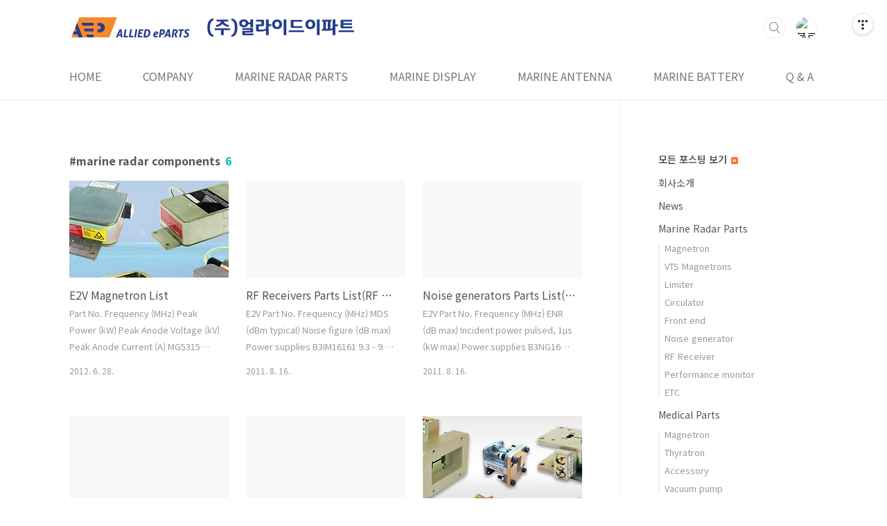

--- FILE ---
content_type: text/html;charset=UTF-8
request_url: https://blog.aeparts.kr/tag/marine%20radar%20components
body_size: 33112
content:
<!doctype html>
<html lang="ko">
                                                                                <head>
                <script type="text/javascript">if (!window.T) { window.T = {} }
window.T.config = {"TOP_SSL_URL":"https://www.tistory.com","PREVIEW":false,"ROLE":"guest","PREV_PAGE":"","NEXT_PAGE":"","BLOG":{"id":694255,"name":"alphatron","title":"ALLIED ePARTS-얼라이드이파트(AEP)","isDormancy":false,"nickName":"얼라이드이파트","status":"open","profileStatus":"normal"},"NEED_COMMENT_LOGIN":true,"COMMENT_LOGIN_CONFIRM_MESSAGE":"이 블로그는 로그인한 사용자에게만 댓글 작성을 허용했습니다. 지금 로그인하시겠습니까?","LOGIN_URL":"https://www.tistory.com/auth/login/?redirectUrl=https://blog.aeparts.kr/tag/marine%2520radar%2520components","DEFAULT_URL":"https://blog.aeparts.kr","USER":{"name":null,"homepage":null,"id":0,"profileImage":null},"SUBSCRIPTION":{"status":"none","isConnected":false,"isPending":false,"isWait":false,"isProcessing":false,"isNone":true},"IS_LOGIN":false,"HAS_BLOG":false,"IS_SUPPORT":false,"IS_SCRAPABLE":false,"TOP_URL":"http://www.tistory.com","JOIN_URL":"https://www.tistory.com/member/join","PHASE":"prod","ROLE_GROUP":"visitor"};
window.T.entryInfo = null;
window.appInfo = {"domain":"tistory.com","topUrl":"https://www.tistory.com","loginUrl":"https://www.tistory.com/auth/login","logoutUrl":"https://www.tistory.com/auth/logout"};
window.initData = {};

window.TistoryBlog = {
    basePath: "",
    url: "https://blog.aeparts.kr",
    tistoryUrl: "https://alphatron.tistory.com",
    manageUrl: "https://alphatron.tistory.com/manage",
    token: "9iUKoVw7LI4zCB04Uej5Mg2C7gsvW5akRjOwFvozjTw0xdsb8MUMoyyDBm2VWLVC"
};
var servicePath = "";
var blogURL = "";</script>

                
                
                
                        <!-- BusinessLicenseInfo - START -->
        
            <link href="https://tistory1.daumcdn.net/tistory_admin/userblog/userblog-7e0ff364db2dca01461081915f9748e9916c532a/static/plugin/BusinessLicenseInfo/style.css" rel="stylesheet" type="text/css"/>

            <script>function switchFold(entryId) {
    var businessLayer = document.getElementById("businessInfoLayer_" + entryId);

    if (businessLayer) {
        if (businessLayer.className.indexOf("unfold_license") > 0) {
            businessLayer.className = "business_license_layer";
        } else {
            businessLayer.className = "business_license_layer unfold_license";
        }
    }
}
</script>

        
        <!-- BusinessLicenseInfo - END -->
<!-- PreventCopyContents - START -->
<meta content="no" http-equiv="imagetoolbar"/>

<!-- PreventCopyContents - END -->

<!-- System - START -->

<!-- System - END -->

        <!-- TistoryProfileLayer - START -->
        <link href="https://tistory1.daumcdn.net/tistory_admin/userblog/userblog-7e0ff364db2dca01461081915f9748e9916c532a/static/plugin/TistoryProfileLayer/style.css" rel="stylesheet" type="text/css"/>
<script type="text/javascript" src="https://tistory1.daumcdn.net/tistory_admin/userblog/userblog-7e0ff364db2dca01461081915f9748e9916c532a/static/plugin/TistoryProfileLayer/script.js"></script>

        <!-- TistoryProfileLayer - END -->

                
                <meta http-equiv="X-UA-Compatible" content="IE=Edge">
<meta name="format-detection" content="telephone=no">
<script src="//t1.daumcdn.net/tistory_admin/lib/jquery/jquery-3.5.1.min.js" integrity="sha256-9/aliU8dGd2tb6OSsuzixeV4y/faTqgFtohetphbbj0=" crossorigin="anonymous"></script>
<script type="text/javascript" src="//t1.daumcdn.net/tiara/js/v1/tiara-1.2.0.min.js"></script><meta name="referrer" content="always"/>
<meta name="google-adsense-platform-account" content="ca-host-pub-9691043933427338"/>
<meta name="google-adsense-platform-domain" content="tistory.com"/>
<meta name="description" content=" [ CONTACT US ]  E-MAIL : sales@aeparts.kr  ___  TEL : 051-441-5331  ___  FAX : 0504-849-2032"/>

    <!-- BEGIN OPENGRAPH -->
    <meta property="og:type" content="website"/>
<meta property="og:url" content="https://blog.aeparts.kr"/>
<meta property="og:site_name" content="ALLIED ePARTS-얼라이드이파트(AEP)"/>
<meta property="og:title" content="'marine radar components' 태그의 글 목록"/>
<meta property="og:description" content=" [ CONTACT US ]  E-MAIL : sales@aeparts.kr  ___  TEL : 051-441-5331  ___  FAX : 0504-849-2032"/>
<meta property="og:image" content="https://img1.daumcdn.net/thumb/R800x0/?scode=mtistory2&fname=https%3A%2F%2Ft1.daumcdn.net%2Fcfile%2Ftistory%2F254EFF4254C0BB4012"/>
<meta property="og:article:author" content="'얼라이드이파트'"/>
    <!-- END OPENGRAPH -->

    <!-- BEGIN TWITTERCARD -->
    <meta name="twitter:card" content="summary_large_image"/>
<meta name="twitter:site" content="@TISTORY"/>
<meta name="twitter:title" content="'marine radar components' 태그의 글 목록"/>
<meta name="twitter:description" content=" [ CONTACT US ]  E-MAIL : sales@aeparts.kr  ___  TEL : 051-441-5331  ___  FAX : 0504-849-2032"/>
<meta property="twitter:image" content="https://img1.daumcdn.net/thumb/R800x0/?scode=mtistory2&fname=https%3A%2F%2Ft1.daumcdn.net%2Fcfile%2Ftistory%2F254EFF4254C0BB4012"/>
    <!-- END TWITTERCARD -->
<script type="module" src="https://tistory1.daumcdn.net/tistory_admin/userblog/userblog-7e0ff364db2dca01461081915f9748e9916c532a/static/pc/dist/index.js" defer=""></script>
<script type="text/javascript" src="https://tistory1.daumcdn.net/tistory_admin/userblog/userblog-7e0ff364db2dca01461081915f9748e9916c532a/static/pc/dist/index-legacy.js" defer="" nomodule="true"></script>
<script type="text/javascript" src="https://tistory1.daumcdn.net/tistory_admin/userblog/userblog-7e0ff364db2dca01461081915f9748e9916c532a/static/pc/dist/polyfills-legacy.js" defer="" nomodule="true"></script>
<link rel="stylesheet" type="text/css" href="https://t1.daumcdn.net/tistory_admin/www/style/font.css"/>
<link rel="stylesheet" type="text/css" href="https://tistory1.daumcdn.net/tistory_admin/userblog/userblog-7e0ff364db2dca01461081915f9748e9916c532a/static/style/content.css"/>
<link rel="stylesheet" type="text/css" href="https://tistory1.daumcdn.net/tistory_admin/userblog/userblog-7e0ff364db2dca01461081915f9748e9916c532a/static/pc/dist/index.css"/>
<script type="text/javascript">(function() {
    var tjQuery = jQuery.noConflict(true);
    window.tjQuery = tjQuery;
    window.orgjQuery = window.jQuery; window.jQuery = tjQuery;
    window.jQuery = window.orgjQuery; delete window.orgjQuery;
})()</script>
<script type="text/javascript" src="https://tistory1.daumcdn.net/tistory_admin/userblog/userblog-7e0ff364db2dca01461081915f9748e9916c532a/static/script/base.js"></script>
<script type="text/javascript" src="//developers.kakao.com/sdk/js/kakao.min.js"></script>

                
<meta charset="UTF-8">
<meta name="viewport" content="user-scalable=no, initial-scale=1.0, maximum-scale=1.0, minimum-scale=1.0, width=device-width">
<title>'marine radar components' 태그의 글 목록</title>
<link rel="stylesheet" href="https://tistory1.daumcdn.net/tistory/694255/skin/style.css?_version_=1668493161">
<script src="//t1.daumcdn.net/tistory_admin/lib/jquery/jquery-1.12.4.min.js"></script>
<style type="text/css">

.entry-content a, .post-header h1 em, .comments h2 .count {color:#04beb8}
.comment-form .submit button:hover, .comment-form .submit button:focus {background-color:#04beb8}











</style>

                
                
                <style type="text/css">.another_category {
    border: 1px solid #E5E5E5;
    padding: 10px 10px 5px;
    margin: 10px 0;
    clear: both;
}

.another_category h4 {
    font-size: 12px !important;
    margin: 0 !important;
    border-bottom: 1px solid #E5E5E5 !important;
    padding: 2px 0 6px !important;
}

.another_category h4 a {
    font-weight: bold !important;
}

.another_category table {
    table-layout: fixed;
    border-collapse: collapse;
    width: 100% !important;
    margin-top: 10px !important;
}

* html .another_category table {
    width: auto !important;
}

*:first-child + html .another_category table {
    width: auto !important;
}

.another_category th, .another_category td {
    padding: 0 0 4px !important;
}

.another_category th {
    text-align: left;
    font-size: 12px !important;
    font-weight: normal;
    word-break: break-all;
    overflow: hidden;
    line-height: 1.5;
}

.another_category td {
    text-align: right;
    width: 80px;
    font-size: 11px;
}

.another_category th a {
    font-weight: normal;
    text-decoration: none;
    border: none !important;
}

.another_category th a.current {
    font-weight: bold;
    text-decoration: none !important;
    border-bottom: 1px solid !important;
}

.another_category th span {
    font-weight: normal;
    text-decoration: none;
    font: 10px Tahoma, Sans-serif;
    border: none !important;
}

.another_category_color_gray, .another_category_color_gray h4 {
    border-color: #E5E5E5 !important;
}

.another_category_color_gray * {
    color: #909090 !important;
}

.another_category_color_gray th a.current {
    border-color: #909090 !important;
}

.another_category_color_gray h4, .another_category_color_gray h4 a {
    color: #737373 !important;
}

.another_category_color_red, .another_category_color_red h4 {
    border-color: #F6D4D3 !important;
}

.another_category_color_red * {
    color: #E86869 !important;
}

.another_category_color_red th a.current {
    border-color: #E86869 !important;
}

.another_category_color_red h4, .another_category_color_red h4 a {
    color: #ED0908 !important;
}

.another_category_color_green, .another_category_color_green h4 {
    border-color: #CCE7C8 !important;
}

.another_category_color_green * {
    color: #64C05B !important;
}

.another_category_color_green th a.current {
    border-color: #64C05B !important;
}

.another_category_color_green h4, .another_category_color_green h4 a {
    color: #3EA731 !important;
}

.another_category_color_blue, .another_category_color_blue h4 {
    border-color: #C8DAF2 !important;
}

.another_category_color_blue * {
    color: #477FD6 !important;
}

.another_category_color_blue th a.current {
    border-color: #477FD6 !important;
}

.another_category_color_blue h4, .another_category_color_blue h4 a {
    color: #1960CA !important;
}

.another_category_color_violet, .another_category_color_violet h4 {
    border-color: #E1CEEC !important;
}

.another_category_color_violet * {
    color: #9D64C5 !important;
}

.another_category_color_violet th a.current {
    border-color: #9D64C5 !important;
}

.another_category_color_violet h4, .another_category_color_violet h4 a {
    color: #7E2CB5 !important;
}
</style>

                
                <link rel="stylesheet" type="text/css" href="https://tistory1.daumcdn.net/tistory_admin/userblog/userblog-7e0ff364db2dca01461081915f9748e9916c532a/static/style/revenue.css"/>
<link rel="canonical" href="https://blog.aeparts.kr"/>

<!-- BEGIN STRUCTURED_DATA -->
<script type="application/ld+json">
    {"@context":"http://schema.org","@type":"WebSite","url":"/","potentialAction":{"@type":"SearchAction","target":"/search/{search_term_string}","query-input":"required name=search_term_string"}}
</script>
<!-- END STRUCTURED_DATA -->
<link rel="stylesheet" type="text/css" href="https://tistory1.daumcdn.net/tistory_admin/userblog/userblog-7e0ff364db2dca01461081915f9748e9916c532a/static/style/dialog.css"/>
<link rel="stylesheet" type="text/css" href="//t1.daumcdn.net/tistory_admin/www/style/top/font.css"/>
<link rel="stylesheet" type="text/css" href="https://tistory1.daumcdn.net/tistory_admin/userblog/userblog-7e0ff364db2dca01461081915f9748e9916c532a/static/style/postBtn.css"/>
<link rel="stylesheet" type="text/css" href="https://tistory1.daumcdn.net/tistory_admin/userblog/userblog-7e0ff364db2dca01461081915f9748e9916c532a/static/style/tistory.css"/>
<script type="text/javascript" src="https://tistory1.daumcdn.net/tistory_admin/userblog/userblog-7e0ff364db2dca01461081915f9748e9916c532a/static/script/common.js"></script>

                
                </head>
                                                <body id="tt-body-tag" class="layout-aside-right paging-number">
                
                
                

<div id="acc-nav">
	<a href="#content">본문 바로가기</a>
</div>
<div id="wrap">
	<header id="header">
		<div class="inner">
			<h1>
				<a href="https://blog.aeparts.kr/">
					
						<img src="https://tistory1.daumcdn.net/tistory/694255/skinSetting/e6d0e92e08bf4aa88dabc56cc400b601" alt="ALLIED ePARTS-얼라이드이파트(AEP)">
					
					
				</a>
			</h1>
			<div class="util">
				<div class="search">
					
						<label for="search" class="screen_out">블로그 내 검색</label>
						<input id="search" type="text" name="search" value="" placeholder="검색내용을 입력하세요." onkeypress="if (event.keyCode == 13) { try {
    window.location.href = '/search' + '/' + looseURIEncode(document.getElementsByName('search')[0].value);
    document.getElementsByName('search')[0].value = '';
    return false;
} catch (e) {} }">
						<button type="submit" onclick="try {
    window.location.href = '/search' + '/' + looseURIEncode(document.getElementsByName('search')[0].value);
    document.getElementsByName('search')[0].value = '';
    return false;
} catch (e) {}">검색</button>
					
				</div>
				<div class="profile">
					<button type="button"><img alt="블로그 이미지" src="https://t1.daumcdn.net/cfile/tistory/254EFF4254C0BB4012"/></button>
					<nav>
						<ul>
							<li><a href="https://alphatron.tistory.com/manage">관리</a></li>
							<li><a href="https://alphatron.tistory.com/manage/entry/post ">글쓰기</a></li>
							<li class="login"><a href="#">로그인</a></li>
							<li class="logout"><a href="#">로그아웃</a></li>
						</ul>
					</nav>
				</div>
				<button type="button" class="menu"><span>메뉴</span></button>
			</div>
			<nav id="gnb">
				<ul>
  <li class="t_menu_home first"><a href="/" target="">HOME</a></li>
  <li class="t_menu_category"><a href="/category/%ED%9A%8C%EC%82%AC%EC%86%8C%EA%B0%9C" target="">COMPANY</a></li>
  <li class="t_menu_category"><a href="/category/Marine%20Radar%20Parts" target="">MARINE RADAR PARTS</a></li>
  <li class="t_menu_category"><a href="/category/Hatteland%20Technology" target="">MARINE DISPLAY</a></li>
  <li class="t_menu_category"><a href="/category/Marine%20Antenna" target="">MARINE ANTENNA</a></li>
  <li class="t_menu_category"><a href="/category/Marine%20Battery" target="">MARINE BATTERY</a></li>
  <li class="t_menu_guestbook last"><a href="/guestbook" target="">Q &amp; A</a></li>
</ul>
			</nav>
		</div>
	</header>
	<section id="container">
		
		<div class="content-wrap">
			<article id="content">
				

				

				

				

				
					<div class="post-header">
						<h1><span>marine radar components</span><em>6</em></h1>
					</div>
					
				

				

				<div class="inner">
					            
                

		
			<div class="post-item">
				<a href="/28">
					<span class="thum">
						
							<img src="//i1.daumcdn.net/thumb/C230x300/?fname=https%3A%2F%2Ft1.daumcdn.net%2Fcfile%2Ftistory%2F160457504FE0135D1C" alt="">
						
					</span>
					<span class="title">E2V Magnetron List</span>
					<span class="excerpt">Part No. Frequency (MHz) Peak Power (kW) Peak Anode Voltage (kV) Peak Anode Current (A) MG5315 3040 - 3060 12 5.8 5 MG5223F 3040 - 3060 30 8 8 MG5267 3025 - 3075 56 9 15 MG5240 3025 - 3075 60 9.3 15 MG5353 9380 - 9440 1.5 2 2 MG4004 9380 - 9440 4 3.7 3 MG5328A 9415 - 9475 4 3.7 3 MG5238B 9415 - 9475 4 3.7 3 MG5243 9415 - 9475 4 3.7 3 MG5248 9380 - 9440 4 3.7 3 MG5251 9380 - 9440 4 3.7 3 MG5388 9..</span>
				<span class="meta">
						<span class="date">2012. 6. 28.</span>
					</span>
				</a>
			</div>
		

		

	
                
            
                

		
			<div class="post-item">
				<a href="/32">
					<span class="thum">
						
					</span>
					<span class="title">RF Receivers Parts List(RF 리시버)</span>
					<span class="excerpt">E2V Part No. Frequency (MHz) MDS (dBm typical) Noise figure (dB max) Power supplies B3IM16161 9.3 - 9.5 -100 4.7 +15, +5, -15 4 bandwidths, perfomance monitoring, AFC B3IM16171 9.1 - 9.3 -100 4.7 +15, +5, -5.2 Frequency variant of B3IM1616</span>
				<span class="meta">
						<span class="date">2011. 8. 16.</span>
					</span>
				</a>
			</div>
		

		

	
                
            
                

		
			<div class="post-item">
				<a href="/31">
					<span class="thum">
						
					</span>
					<span class="title">Noise generators Parts List(노이즈 제너레이터)</span>
					<span class="excerpt">E2V Part No. Frequency (MHz) ENR (dB max) Incident power pulsed, 1&micro;s (kW max) Power supplies B3NG1639 8.8 - 9 15 60 +21 V, 0 - 25 mA Waveguide (WG16) cal. frequency 8900 GHz B3NG1641 9.3 - 9.5 15 60 +21 V, 0 - 25 mA Waveguide (WG16), cal. frequency 9.375 GHz B3NG1642 9.3 - 9.5 15 60 +21 V, 0 - 25 mA Waveguide (WG16), cal. frequency 9.410 GHz B3NG1004 3000 - 3100 15 60 +24 V, 0 - 30 mA Waveguide ..</span>
				<span class="meta">
						<span class="date">2011. 8. 16.</span>
					</span>
				</a>
			</div>
		

		

	
                
            
                

		
			<div class="post-item">
				<a href="/30">
					<span class="thum">
						
					</span>
					<span class="title">Front ends Parts List(프론트엔드)</span>
					<span class="excerpt">E2V Part No. Frequency (MHz) Gain (dB min) Noise figure (dB max) Power supplies B7RX1001 3.02 - 3.08 6 3 +12 V, Vr 4 - 24 V IF output BNC female, filtered power supplies B7RX1002 3.02 - 3.08 6 3 +12 V, Vt 4-24 V Feedthrough pin connectors B7RX1008 3.02 - 3.08 6 3 +12 V, Vt 4-24 V IF output BNC female, RF input filter B3RX1612 9.3 - 9.5 2.5 3.5 +5 V, Vt 4-24 V PCB edge connector B3RX1613 9.36 - 9..</span>
				<span class="meta">
						<span class="date">2011. 8. 16.</span>
					</span>
				</a>
			</div>
		

		

	
                
            
                

		
			<div class="post-item">
				<a href="/29">
					<span class="thum">
						
					</span>
					<span class="title">Circulators Parts List(서큘레이터)</span>
					<span class="excerpt">e2v technologies manufacture Ferrite Devices operation from 350 MHz to 120 GHz, for a wide variety of applications from low cost marine radar to state-of-the-art military devices. Standard units are available in regular waveguide sizes and some special sizes. e2v technologies offer circulators and isolators as stand-alone units and also as part of an integrated microwave package. They all come w..</span>
				<span class="meta">
						<span class="date">2011. 8. 16.</span>
					</span>
				</a>
			</div>
		

		

	
                
            
                

		
			<div class="post-item">
				<a href="/27">
					<span class="thum">
						
							<img src="//i1.daumcdn.net/thumb/C230x300/?fname=https%3A%2F%2Ft1.daumcdn.net%2Fcfile%2Ftistory%2F133C60494FF112292B" alt="">
						
					</span>
					<span class="title">Limiters Parts List(리미터)</span>
					<span class="excerpt">E2V Part No. Frequency (MHz) Peak Power (kW) STC Attenuation (dB) Length (mm) B3LT1612 9300 - 9500 10 35 B3LT1008 3020 - 3080 30 30 55 B3LT1014B 3020 - 3080 30 112 B3LT1014 3020 - 3080 30 74 BS169 3030 - 3070 25 32.9 B6LT1069 3030 - 3070 25 32.9 B3LT16104 8800 - 9000 30 44 B3LT16124 8800 - 9000 30 30 44 B3LT1610 9300 - 9500 10 35 B3LT1668 9360 - 9460 25 25 35 B3LT16114 9300 - 9500 50 60 B3LT1018..</span>
				<span class="meta">
						<span class="date">2011. 8. 16.</span>
					</span>
				</a>
			</div>
		

		

	
                
            

				</div>

				

				

				
					<div class="pagination">
						<a  class="prev no-more-prev">이전</a>
						
							<a href="/tag/marine%20radar%20components?page=1"><span class="selected">1</span></a>
						
						<a  class="next no-more-next">다음</a>
					</div>
				

				

			</article>
			<aside id="aside" class="sidebar">

					<div class="sidebar-1">
						
								<!-- 카테고리 -->
								<nav class="category">
									<ul class="tt_category"><li class=""><a href="/category" class="link_tit"> 모든 포스팅 보기 <img alt="N" src="https://tistory1.daumcdn.net/tistory_admin/blogs/image/category/new_ico_5.gif" style="vertical-align:middle;padding-left:2px;"/></a>
  <ul class="category_list"><li class=""><a href="/category/%ED%9A%8C%EC%82%AC%EC%86%8C%EA%B0%9C" class="link_item"> 회사소개 </a></li>
<li class=""><a href="/category/News" class="link_item"> News </a></li>
<li class=""><a href="/category/Marine%20Radar%20Parts" class="link_item"> Marine Radar Parts </a>
  <ul class="sub_category_list"><li class=""><a href="/category/Marine%20Radar%20Parts/Magnetron" class="link_sub_item"> Magnetron </a></li>
<li class=""><a href="/category/Marine%20Radar%20Parts/VTS%20Magnetrons" class="link_sub_item"> VTS Magnetrons </a></li>
<li class=""><a href="/category/Marine%20Radar%20Parts/Limiter" class="link_sub_item"> Limiter </a></li>
<li class=""><a href="/category/Marine%20Radar%20Parts/Circulator" class="link_sub_item"> Circulator </a></li>
<li class=""><a href="/category/Marine%20Radar%20Parts/Front%20end" class="link_sub_item"> Front end </a></li>
<li class=""><a href="/category/Marine%20Radar%20Parts/Noise%20generator" class="link_sub_item"> Noise generator </a></li>
<li class=""><a href="/category/Marine%20Radar%20Parts/RF%20Receiver" class="link_sub_item"> RF Receiver </a></li>
<li class=""><a href="/category/Marine%20Radar%20Parts/Performance%20monitor" class="link_sub_item"> Performance monitor </a></li>
<li class=""><a href="/category/Marine%20Radar%20Parts/ETC" class="link_sub_item"> ETC </a></li>
</ul>
</li>
<li class=""><a href="/category/Medical%20Parts" class="link_item"> Medical Parts </a>
  <ul class="sub_category_list"><li class=""><a href="/category/Medical%20Parts/Magnetron" class="link_sub_item"> Magnetron </a></li>
<li class=""><a href="/category/Medical%20Parts/Thyratron" class="link_sub_item"> Thyratron </a></li>
<li class=""><a href="/category/Medical%20Parts/Accessory" class="link_sub_item"> Accessory </a></li>
<li class=""><a href="/category/Medical%20Parts/Vacuum%20pump" class="link_sub_item"> Vacuum pump </a></li>
</ul>
</li>
<li class=""><a href="/category/UPS%20Batteries" class="link_item"> UPS Batteries </a></li>
<li class=""><a href="/category/Marine%20Antenna" class="link_item"> Marine Antenna </a>
  <ul class="sub_category_list"><li class=""><a href="/category/Marine%20Antenna/VHF%20Antenna" class="link_sub_item"> VHF Antenna </a></li>
<li class=""><a href="/category/Marine%20Antenna/AIS%20Antenna" class="link_sub_item"> AIS Antenna </a></li>
<li class=""><a href="/category/Marine%20Antenna/GPS" class="link_sub_item"> GPS </a></li>
<li class=""><a href="/category/Marine%20Antenna/HF/SSB%20Antenna" class="link_sub_item"> HF/SSB Antenna </a></li>
<li class=""><a href="/category/Marine%20Antenna/Cellular%20Antenna" class="link_sub_item"> Cellular Antenna </a></li>
<li class=""><a href="/category/Marine%20Antenna/UHF%20Antenna" class="link_sub_item"> UHF Antenna </a></li>
<li class=""><a href="/category/Marine%20Antenna/AM/FM%20Antenna" class="link_sub_item"> AM/FM Antenna </a></li>
<li class=""><a href="/category/Marine%20Antenna/Receiving%20Antenna" class="link_sub_item"> Receiving Antenna </a></li>
<li class=""><a href="/category/Marine%20Antenna/CB%20Antenna" class="link_sub_item"> CB Antenna </a></li>
<li class=""><a href="/category/Marine%20Antenna/Digital%20TV%20Antenna" class="link_sub_item"> Digital TV Antenna </a></li>
<li class=""><a href="/category/Marine%20Antenna/Accessory%20%26%20Mount" class="link_sub_item"> Accessory &amp; Mount </a></li>
</ul>
</li>
<li class=""><a href="/category/Two-Way%20Radio" class="link_item"> Two-Way Radio </a></li>
<li class=""><a href="/category/KC97%20%EC%8B%A4%EB%A6%AC%EC%BD%98%20%EB%83%89%20%EC%88%98%EC%B6%95%20%ED%8A%9C%EB%B8%8C" class="link_item"> KC97 실리콘 냉 수축 튜브 </a></li>
<li class=""><a href="/category/AIS%20EPIRB%20%26%20SART" class="link_item"> AIS EPIRB &amp; SART <img alt="N" src="https://tistory1.daumcdn.net/tistory_admin/blogs/image/category/new_ico_5.gif" style="vertical-align:middle;padding-left:2px;"/></a>
  <ul class="sub_category_list"><li class=""><a href="/category/AIS%20EPIRB%20%26%20SART/HRU" class="link_sub_item"> HRU </a></li>
</ul>
</li>
<li class=""><a href="/category/Marine%20Battery" class="link_item"> Marine Battery </a></li>
<li class=""><a href="/category/ACOUSTIC%20BEACONS%20-%20PT9" class="link_item"> ACOUSTIC BEACONS - PT9 </a></li>
<li class=""><a href="/category/Marine%20Monitors" class="link_item"> Marine Monitors <img alt="N" src="https://tistory1.daumcdn.net/tistory_admin/blogs/image/category/new_ico_5.gif" style="vertical-align:middle;padding-left:2px;"/></a></li>
<li class=""><a href="/category/Hatteland%20Technology" class="link_item"> Hatteland Technology </a></li>
<li class=""><a href="/category/MRU" class="link_item"> MRU </a></li>
</ul>
</li>
</ul>

								</nav>
							
					</div>
					<div class="sidebar-2">
						
								<!-- 공지사항 -->
								
									<div class="notice">
										<h2>공지사항</h2>
										<ul>
											
												<li><a href="/notice/176">방수/방폭 _용어 정리</a></li>
											
												<li><a href="/notice/76">E2V 마그네트론 리스트</a></li>
											
												<li><a href="/notice/35">E2V 싸이러트론 리스트</a></li>
											
												<li><a href="/notice/75">Radar 마그네트론 호환 List</a></li>
											
												<li><a href="/notice/83">Linac 마그네트론 &amp; 호환 List</a></li>
											
										</ul>
									</div>
								
							
								<!-- 최근글/인기글 -->
								<div class="post-list tab-ui">
									<div id="recent" class="tab-list">
										<h2>최근글</h2>
										<ul>
											
										</ul>
									</div>
									<div id="popular" class="tab-list">
										<h2>인기글</h2>
										<ul>
											
										</ul>
									</div>
								</div>
							
								<!-- 최근댓글 -->
								<div class="recent-comment">
									<h2>최근댓글</h2>
									<ul>
										
									</ul>
								</div>
							
								<!-- Facebook/Twitter -->
								<div class="social-list tab-ui">
									
									
								</div>
							
						
								<!-- 태그 -->
								<div class="tags">
									<h2>태그</h2>
									
										<a href="/tag/%EC%82%B0%EC%97%85%EC%9A%A9%EB%AA%A8%EB%8B%88%ED%84%B0">산업용모니터</a>
									
										<a href="/tag/MG5473">MG5473</a>
									
										<a href="/tag/%EC%95%88%ED%85%8C%EB%82%98">안테나</a>
									
										<a href="/tag/antenna%20mount">antenna mount</a>
									
										<a href="/tag/radar%20parts">radar parts</a>
									
										<a href="/tag/M5199">M5199</a>
									
										<a href="/tag/E2V">E2V</a>
									
										<a href="/tag/MG5218">MG5218</a>
									
										<a href="/tag/MG5424">MG5424</a>
									
										<a href="/tag/MG5242T">MG5242T</a>
									
										<a href="/tag/Magnetron">Magnetron</a>
									
										<a href="/tag/ACmarine">ACmarine</a>
									
										<a href="/tag/MG5437">MG5437</a>
									
										<a href="/tag/MG5241">MG5241</a>
									
										<a href="/tag/MG5264">MG5264</a>
									
										<a href="/tag/%EC%84%A0%EB%B0%95%EC%9A%A9%EB%AA%A8%EB%8B%88%ED%84%B0">선박용모니터</a>
									
										<a href="/tag/MG5271">MG5271</a>
									
										<a href="/tag/antennas">antennas</a>
									
										<a href="/tag/Radar%20components">Radar components</a>
									
										<a href="/tag/celwave">celwave</a>
									
										<a href="/tag/MG5222">MG5222</a>
									
										<a href="/tag/Radar">Radar</a>
									
										<a href="/tag/%EB%A7%88%EC%9A%B4%ED%8A%B8">마운트</a>
									
										<a href="/tag/MG5223F">MG5223F</a>
									
										<a href="/tag/MG5494">MG5494</a>
									
										<a href="/tag/MG5223">MG5223</a>
									
										<a href="/tag/MG5265">MG5265</a>
									
										<a href="/tag/MG5255">MG5255</a>
									
										<a href="/tag/MG5231T">MG5231T</a>
									
										<a href="/tag/EEV">EEV</a>
									
								</div>
							
								<!-- 전체 방문자 -->
								<div class="count">
									<h2>전체 방문자</h2>
									<p class="total"></p>
									<p>Today : </p>
									<p>Yesterday : </p>
								</div>
							
								<!-- 소셜 채널 -->
								<div class="social-channel">
									<ul>
										
										
										
										
									</ul>
								</div>
							
					</div>
				</aside>
		</div>
	</section>
	<hr>
	<footer id="footer">
		<div class="inner">
			<div class="order-menu">
				
				
				
				
			</div>
			<a href="#" class="page-top">TOP</a>
			<p class="meta">부산시  영도구 해양로 87번길 22 / TEL : 051-441-5331 / sales@aeparts.kr</p>
			<p class="copyright">ALLIED ePARTS Co.,Ltd.</p>
		</div>
	</footer>
</div>

<script src="https://tistory1.daumcdn.net/tistory/694255/skin/images/script.js?_version_=1668493161"></script>
<div class="#menubar menu_toolbar ">
  <h2 class="screen_out">티스토리툴바</h2>
</div>
<div class="#menubar menu_toolbar "><div class="btn_tool btn_tool_type1" id="menubar_wrapper" data-tistory-react-app="Menubar"></div></div>
<div class="layer_tooltip">
  <div class="inner_layer_tooltip">
    <p class="desc_g"></p>
  </div>
</div>
<div id="editEntry" style="position:absolute;width:1px;height:1px;left:-100px;top:-100px"></div>


                        <!-- CallBack - START -->
        <script>                    (function () { 
                        var blogTitle = 'ALLIED ePARTS-얼라이드이파트(AEP)';
                        
                        (function () {
    function isShortContents () {
        return window.getSelection().toString().length < 30;
    }
    function isCommentLink (elementID) {
        return elementID === 'commentLinkClipboardInput'
    }

    function copyWithSource (event) {
        if (isShortContents() || isCommentLink(event.target.id)) {
            return;
        }
        var range = window.getSelection().getRangeAt(0);
        var contents = range.cloneContents();
        var temp = document.createElement('div');

        temp.appendChild(contents);

        var url = document.location.href;
        var decodedUrl = decodeURI(url);
        var postfix = ' [' + blogTitle + ':티스토리]';

        event.clipboardData.setData('text/plain', temp.innerText + '\n출처: ' + decodedUrl + postfix);
        event.clipboardData.setData('text/html', '<pre data-ke-type="codeblock">' + temp.innerHTML + '</pre>' + '출처: <a href="' + url + '">' + decodedUrl + '</a>' + postfix);
        event.preventDefault();
    }

    document.addEventListener('copy', copyWithSource);
})()

                    })()</script>

        <!-- CallBack - END -->

        <!-- PreventCopyContents - START -->
        <script type="text/javascript">document.oncontextmenu = new Function ('return false');
document.ondragstart = new Function ('return false');
document.onselectstart = new Function ('return false');
document.body.style.MozUserSelect = 'none';</script>
<script type="text/javascript" src="https://tistory1.daumcdn.net/tistory_admin/userblog/userblog-7e0ff364db2dca01461081915f9748e9916c532a/static/plugin/PreventCopyContents/script.js"></script>

        <!-- PreventCopyContents - END -->

<!-- RainbowLink - START -->
<script type="text/javascript" src="https://tistory1.daumcdn.net/tistory_admin/userblog/userblog-7e0ff364db2dca01461081915f9748e9916c532a/static/plugin/RainbowLink/script.js"></script>

<!-- RainbowLink - END -->

                
                <div style="margin:0; padding:0; border:none; background:none; float:none; clear:none; z-index:0"></div>
<script type="text/javascript" src="https://tistory1.daumcdn.net/tistory_admin/userblog/userblog-7e0ff364db2dca01461081915f9748e9916c532a/static/script/common.js"></script>
<script type="text/javascript">window.roosevelt_params_queue = window.roosevelt_params_queue || [{channel_id: 'dk', channel_label: '{tistory}'}]</script>
<script type="text/javascript" src="//t1.daumcdn.net/midas/rt/dk_bt/roosevelt_dk_bt.js" async="async"></script>

                
                <script>window.tiara = {"svcDomain":"user.tistory.com","section":"블로그","trackPage":"태그목록_보기","page":"태그","key":"694255","customProps":{"userId":"0","blogId":"694255","entryId":"null","role":"guest","trackPage":"태그목록_보기","filterTarget":false},"entry":null,"kakaoAppKey":"3e6ddd834b023f24221217e370daed18","appUserId":"null","thirdProvideAgree":null}</script>
<script type="module" src="https://t1.daumcdn.net/tistory_admin/frontend/tiara/v1.0.6/index.js"></script>
<script src="https://t1.daumcdn.net/tistory_admin/frontend/tiara/v1.0.6/polyfills-legacy.js" nomodule="true" defer="true"></script>
<script src="https://t1.daumcdn.net/tistory_admin/frontend/tiara/v1.0.6/index-legacy.js" nomodule="true" defer="true"></script>

                </body>
</html>